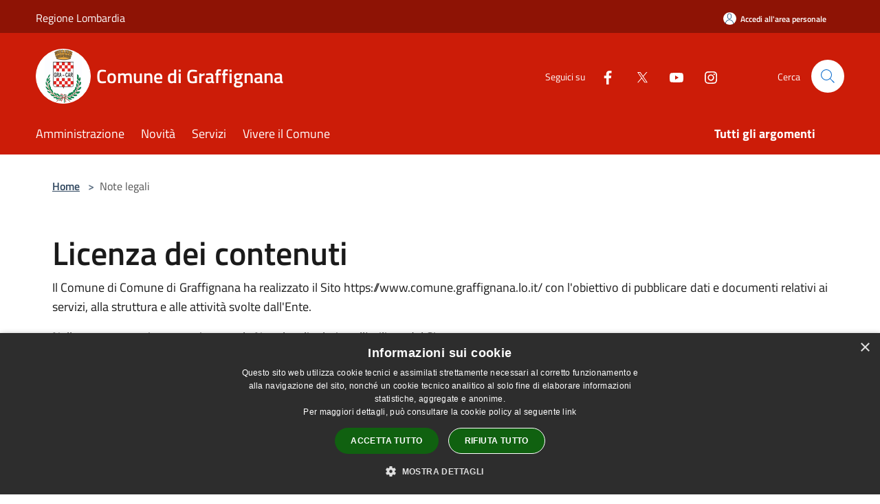

--- FILE ---
content_type: text/html; charset=UTF-8
request_url: https://www.comune.graffignana.lo.it/it/legal_notices
body_size: 74202
content:
<!doctype html>
<html class="no-js" lang="it">
    <head>
        <meta charset="utf-8">
        <meta name="viewport" content="width=device-width, initial-scale=1, shrink-to-fit=no">
        <meta http-equiv="X-UA-Compatible" content="IE=edge"/>
        <meta name="csrf-token" content="XEtEXU3f4fN44NdeabpuXy5IOf8XybQiL6eVNVYM">
        <title>Note legali - Comune di Graffignana</title>
                <link rel="stylesheet" href="/bootstrap-italia/dist/css/bootstrap-italia.min.css">
        <link rel="stylesheet" href="/css/agid.css?id=8e7e936f4bacc1509d74">
        <link rel="stylesheet" href="/css/ionicons/ionicons.min.css">

                        <link rel="canonical" href="https://www.comune.graffignana.lo.it/it/legal_notices" />

        <style>
        
        .background-theme-lighter {
            background-color: rgba(204,28,8,0.1);
        }
    
        :root {
            --pui-cstm-primary: hsl(6deg,92%,42%);
            --pui-cstm-primary-rgb: 204, 28, 8;
            --pui-cstm-primary-hover: hsl(6deg, 92%, 52%);
            --pui-cstm-primary-active: hsl(6deg, 92%, 55%);
            --pui-cstm-primary-text-color: hsl(0deg, 0%, 100%);
            --pui-cstm-secondary: hsl(6deg, 92%, 42%);
            --pui-cstm-secondary-rgb: 204, 28, 8;
            --pui-cstm-secondary-hover: hsl(6deg, 92%, 52%);
            --pui-cstm-secondary-active: hsl(6deg, 92%, 55%);
            --pui-cstm-secondary-text-color: hsl(0deg, 0%, 100%);
        }
    
        .button-transparent {
            box-shadow: inset 0 0 0 2px #cc1c08;
            color: #cc1c08;
        }

        .text-button-transparent {
            color: #cc1c08;
        }

        .icon-button-transparent {
            fill: #cc1c08 !important;
        }

        .button-fill-header {
            background-color: #cc1c08;
        }

        .button-transparent:hover {
            box-shadow: inset 0 0 0 2px #b71907;
            color: #b71907;
        }

        .button-fill-header:hover {
            background-color: #b71907;
        }

        .pagination-menu .page-link[aria-current] {
            color: #cc1c08 !important;
            border: 1px solid #cc1c08 !important;
        }

        .pagination-menu .page-link:hover {
            color: #b71907 !important;
        }

        .pagination-menu .page-link .icon-primary {
            fill: #cc1c08 !important;
        }
    
        .responsive-table thead th {
            background-color: #cc1c08;
            border: 1px solid #8e1305;
        }

        .responsive-table thead th {
            background-color: #cc1c08;
            border: 1px solid #8e1305;
        }

        @media (min-width: 480px) {
            .responsive-table tbody th[scope=row] {
                border-left: 1px solid #8e1305;
                border-bottom: 1px solid #8e1305;
            }

            .responsive-table tbody td {
                border-left: 1px solid #8e1305;
                border-bottom: 1px solid #8e1305;
                border-right: 1px solid #8e1305;
            }

            .responsive-table tbody td:last-of-type {
                border-right: 1px solid #8e1305;
            }
        }

        @media (max-width: 767px) {
            .responsive-table tbody th[scope=row] {
                background-color:#cc1c08;
            }
        }
    #footer-feedback {
        background-color: #cc1c08;
    }#footer-banner {
        background-color: #cc1c08;
    }.link-list-wrapper ul li a.list-item.active {
        background: #cc1c08;
    }.it-header-slim-wrapper {
            background-color: #8e1305;
        }
        .it-header-slim-wrapper .it-header-slim-wrapper-content .it-header-slim-right-zone button {
            background-color: #8e1305;
        }
        .btn-personal {
            background-color: #8e1305!important;
            border-color: #8e1305!important;
        }
        .btn-personal:hover {
            background-color: #8e1305!important;
            border-color: #8e1305!important;
        }
        .btn-personal:active {
            background-color: #8e1305!important;
            border-color: #8e1305!important;
        }
        .btn-personal:focus {
            background-color: #8e1305!important;
            border-color: #8e1305!important;
            box-shadow: none !important;
        }.it-header-slim-wrapper .it-header-slim-wrapper-content .it-header-slim-right-zone button:hover {
            background-color: #7a1004;
        }.it-header-center-wrapper {
            background-color: #cc1c08;
        }@media (min-width: 992px) {
            .it-header-navbar-wrapper {
                background-color: #cc1c08;
            }
        }.page-father-button {
            background-color: #cc1c08;
        }
    .navbar-alerts-link-active{
        background-color: #cc1c08;
    }
    .btn-custom {
        background-color:#cc1c08;
    }
    .btn-custom:focus {
        box-shadow: inset 0 1px 0 rgb(255 255 255 / 15%), 0 1px 1px rgb(0 0 0 / 8%), 0 0 0 0.2rem rgba(204,28,8,0.5);
    }
    .btn-custom:not(:disabled):not(.disabled).active,
    .btn-custom:not(:disabled):not(.disabled):active,
    .btn-custom:hover {
        background-color:#8e1305;
    }
    .btn-custom:not(:disabled):not(.disabled).active:focus,
    .btn-custom:not(:disabled):not(.disabled):active:focus {
        box-shadow: inset 0 3px 5px rgb(0 0 0 / 13%), 0 0 0 0.2rem rgba(204,28,8,0.5);
    }/*custom  css events*/
        .events-bar {
            background-color: #cc1c08!important;
        }
        .event__detail {
            background-color: #8e1305!important;
        }
        .event--selected {
            background-color: #8e1305;
        }
        .event:active, .event:focus, .event:hover {
            background-color: #8e1305;
        }
        .it-calendar-wrapper .it-header-block-title {
            background-color: #cc1c08;
        }
    
        .btn-registry {
            background-color: #cc1c08;
        }
        .btn-registry:hover {
            background-color: #b71907;
        }
        .btn-custom {
            background-color: #cc1c08;
        }
        .btn-custom:hover {
            background-color: #b71907;
        }
    
    #progressbar .active {
        color: #cc1c08;
    }

    #progressbar li.active:before,
    #progressbar li.active:after {
        background: #cc1c08;
    }

    .progress-bar {
        background-color: #cc1c08;
    }

    .funkyradio input:checked ~ label:before,
    .funkyradio input:checked ~ label:before {
        background-color: #cc1c08;
    }

    .funkyradio input:empty ~ label:before,
    .funkyradio input:empty ~ label:before {
        background-color: #cc1c08;
    }

    #msform .action-button {
        background: #cc1c08;
    }

    #msform .action-button:hover,
    #msform .action-button:focus {
        background-color: #b71907;
    }

    #msform input:focus,
    #msform textarea:focus {
        border: 1px solid #cc1c08;
    }
    
    #left-menu .pnrr_separator .bg {
        background-color: #cc1c08;
    }
    .theme-color {
        background-color: #cc1c08 !important;
    }
    .time-events {
        background-color: #cc1c08 !important;
    }
        .btn-primary {
            border: 2px solid #cc1c08;
        }
        .btn-primary:hover {
            border: 2px solid #b71907;
        }
        .back-to-top {
            background-color: #cc1c08;
        }
        .it-header-center-wrapper .h2.no_toc {
            background-color: #cc1c08;
        }
    
        .link-list-wrapper ul li a span {
            color: #cc1c08;
        }
    
    </style>
                <meta name="description" content="Sito ufficiale Comune di Graffignana">
<meta property="og:title" content="Note legali" />
<meta property="og:locale" content="it_IT" />
<meta property="og:description" content="" />
<meta property="og:type" content="website" />
<meta property="og:url" content="https://www.comune.graffignana.lo.it/it/legal_notices" />
<meta property="og:image" content="https://graffignana-api.municipiumapp.it/s3/720x960/s3/3215/sito/stemma.jpg" />



    <link rel="icon" type="image/png" href="https://graffignana-api.municipiumapp.it/s3/150x150/s3/3215/sito/stemma.jpg">
    <link rel="apple-touch-icon" href="https://graffignana-api.municipiumapp.it/s3/150x150/s3/3215/sito/stemma.jpg">

    


<!-- Attenzione a buttare script lato API -->
    <script type="text/javascript" charset="UTF-8" src="//cdn.cookie-script.com/s/ab8f2ce26221b81785d7923e42983076.js"></script>
    </head>
    <body class="">
        <a href="#main-content" class="sr-only">Salta al contenuto principale</a>
                <div id="loading-layer" class="loading">
            <div class="loading__icon loading__icon--ripple">
                <div></div>
                <div></div>
            </div>
        </div>


        <header class="it-header-wrapper it-header-sticky" data-bs-toggle="sticky" data-bs-position-type="fixed" data-bs-sticky-class-name="is-sticky" data-bs-target="#header-nav-wrapper">
    <div class="it-header-slim-wrapper">
    <div class="container-fluid container-municipium-agid">
        <div class="row">
            <div class="col-12">
                <div class="it-header-slim-wrapper-content pl-0">

                                        <a class="d-lg-block navbar-brand"  href="https://www.regione.lombardia.it/wps/portal/istituzionale/" target="_blank" >
                                                    Regione Lombardia
                                            </a>


                    <div class="it-header-slim-right-zone">
                                                                            <a class="btn btn-primary btn-icon btn-full btn-personal"
                                href="https://www.comune.graffignana.lo.it/it/private"
                                data-element="personal-area-login" aria-label="Accedi all&#039;area personale">
                                <span class="rounded-icon" aria-hidden="true">
                                    <svg class="icon icon-primary" aria-label="Accesso Utente">
                                        <use xlink:href="/bootstrap-italia/dist/svg/sprites.svg#it-user"></use>
                                    </svg>
                                </span>
                                <span class="d-none d-lg-block">Accedi all&#039;area personale</span>
                            </a>
                                                                                                
                                            </div>
                </div>
            </div>
        </div>
    </div>
</div>


    <div class="it-nav-wrapper">
        <div class="it-header-center-wrapper">
            <div class="container-fluid container-municipium-agid">
                <div class="row">
                    <div class="col-12">
                        <div class="it-header-center-content-wrapper">

                            <div class="it-brand-wrapper">
    <a href="/">

                    <span class="municipality__squared">
                <img src="//graffignana-api.municipiumapp.it/s3/150x150/s3/3215/sito/stemma.jpg" alt="logo">
            </span>
        
                    <div class="ml-2 it-brand-text">
                <span class="h2 no_toc">Comune di Graffignana</span>
            </div>
            </a>
</div>

                                                            <div class="it-right-zone">
                                                                        <div class="it-socials d-none d-md-flex">
                                        <span>Seguici su</span>
                                        <ul>
                                                                                                                                                <li class="single-social-phone">
                                                        <a aria-label="Facebook" href="https://www.facebook.com/Graffignana" title="Facebook" target="_blank">
                                                            <svg class="icon" role="img" aria-label="Facebook"><use href="/bootstrap-italia/dist/svg/sprites.svg#it-facebook"></use></svg>
                                                        </a>
                                                    </li>
                                                                                                                                                                                                <li class="single-social-phone">
                                                        <a aria-label="Twitter" href="https://www.twitter.com/Graffignana" title="Twitter" target="_blank">
                                                            <svg class="icon" role="img" aria-label="Twitter"><use href="/bootstrap-italia/dist/svg/sprites.svg#it-twitter"></use></svg>
                                                        </a>
                                                    </li>
                                                                                                                                                                                                <li class="single-social-phone">
                                                        <a aria-label="Youtube" href="https://www.youtube.com/@comunedigraffignana" title="Youtube" target="_blank">
                                                            <svg class="icon" role="img" aria-label="Youtube"><use href="/bootstrap-italia/dist/svg/sprites.svg#it-youtube"></use></svg>
                                                        </a>
                                                    </li>
                                                                                                                                                                                                <li class="single-social-phone">
                                                        <a aria-label="Instagram" href="https://www.instagram.com/comunegraffignana/" title="Instagram" target="_blank">
                                                            <svg class="icon" role="img" aria-label="Instagram"><use href="/bootstrap-italia/dist/svg/sprites.svg#it-instagram"></use></svg>
                                                        </a>
                                                    </li>
                                                                                                                                                                                                                                                                                                                                                                                                                                                                                                                    </ul>
                                    </div>
                                                                        <div class="it-search-wrapper">
                                        <span class="d-none d-md-block">Cerca</span>
                                        <a aria-label="Cerca" class="search-link rounded-icon"
                                        href="#" data-bs-toggle="modal" data-bs-target="#searchModal">
                                            <svg class="icon" aria-label="Cerca" role="img">
                                                <use
                                                    xlink:href="/svg/agid.svg#it-search"></use>
                                            </svg>
                                        </a>
                                    </div>
                                </div>
                                                    </div>
                    </div>
                </div>
            </div>
        </div>
                    <div class="it-header-navbar-wrapper" id="header-nav-wrapper">
                <div class="container-fluid container-municipium-agid">
                    <div class="row">
                        <div class="col-12">
                            <nav class="navbar navbar-expand-lg has-megamenu">
                                <button aria-controls="nav10" aria-expanded="false"
                                        aria-label="Toggle navigation" class="custom-navbar-toggler"
                                        data-bs-target="#nav10" data-bs-toggle="navbarcollapsible" type="button">
                                    <svg class="icon" aria-label="Menù" role="img">
                                        <use
                                            xlink:href="/svg/agid.svg#it-burger"></use>
                                    </svg>
                                </button>
                                <div class="navbar-collapsable" id="nav10">
                                    <div class="overlay"></div>
                                    <div class="menu-wrapper">
                                        <div class="close-div" style="padding:0px">
                                            <button class="btn close-menu" type="button" title="Chiudi menù">
                                                <svg class="icon icon-close" aria-label="Chiudi menù">
                                                    <use xlink:href="/svg/agid.svg#close"></use>
                                                </svg>
                                            </button>
                                        </div>
                                        <div class="navbar-logo mobile-only">
                                            <div class="row align-items-center">
                                                <div class="col-4">
                                                    <span class="municipality__logo pl-3">
                                                        <img src="//graffignana-api.municipiumapp.it/s3/3215/sito/stemma.jpg" alt="logo">
                                                    </span>
                                                </div>
                                                <div class="col-6">
                                                    <span class="navbar-municipality">Comune di Graffignana</span>
                                                </div>
                                                <div class="col-2">
                                                </div>
                                            </div>
                                        </div>
                                        <ul class="navbar-nav" id="main-navigation" data-element="main-navigation"
                                        >
                                                                                                                                                    <li class="nav-item">
        <a class="nav-link nav-link-menu " href="https://www.comune.graffignana.lo.it/it/menu/amministrazione-187366" target="" data-element="management">
                            <span>Amministrazione</span>
                    </a>
    </li>
                                                                                                                                                                                                    <li class="nav-item">
        <a class="nav-link nav-link-menu " href="https://www.comune.graffignana.lo.it/it/menu/news" target="" data-element="news">
                            <span>Novità</span>
                    </a>
    </li>
                                                                                                                                                                                                    <li class="nav-item">
        <a class="nav-link nav-link-menu " href="https://www.comune.graffignana.lo.it/it/menu/servizi" target="" data-element="all-services">
                            <span>Servizi</span>
                    </a>
    </li>
                                                                                                                                                                                                    <li class="nav-item">
        <a class="nav-link nav-link-menu " href="https://www.comune.graffignana.lo.it/it/menu/vivere-il-comune" target="" data-element="live">
                            <span>Vivere il Comune</span>
                    </a>
    </li>
                                                                                                                                                                                                                                </ul>
                                                                                                                                                                    <ul class="navbar-nav navbar-nav-last" id="third-navigation">
                                                                                                                                                                                                                                                                                                                                                                                                                                                                                                                                                                                                                                                                                                                                                                                                                                                <li class="nav-item">
        <a class="nav-link nav-link-menu nav-link-last" href="https://www.comune.graffignana.lo.it/it/topics" target="" data-element="all-topics">
                            <span><b>Tutti gli argomenti</b></span>
                    </a>
    </li>
                                                                                                                                                </ul>
                                                                                <ul class="navbar-nav navbar-nav-auth mobile-only">
                                                                                                                                        <li class="nav-item">
                                                    <a class="nav-link nav-link-menu mobile-only" href="https://www.comune.graffignana.lo.it/it/private">
                                                        <span>Accedi all&#039;area personale</span>
                                                    </a>
                                                </li>
                                                                                                                                </ul>
                                                                                    <div class="container-social-phone mobile-only">
                                                <h1 class="h3">Seguici su</h1>
                                                <ul class="socials-phone">
                                                                                                                                                                    <li class="single-social-phone">
                                                            <a aria-label="Facebook" href="https://www.facebook.com/Graffignana" title="Facebook" target="_blank">
                                                                <svg class="icon" aria-label="Facebook" role="img"><use href="/bootstrap-italia/dist/svg/sprites.svg#it-facebook"></use></svg>
                                                            </a>
                                                        </li>
                                                                                                                                                                                                                            <li class="single-social-phone">
                                                            <a aria-label="Twitter" href="https://www.twitter.com/Graffignana" title="Twitter" target="_blank">
                                                                <svg class="icon" aria-label="Twitter" role="img"><use href="/bootstrap-italia/dist/svg/sprites.svg#it-twitter"></use></svg>
                                                            </a>
                                                        </li>
                                                                                                                                                                                                                            <li class="single-social-phone">
                                                            <a aria-label="Youtube" href="https://www.youtube.com/@comunedigraffignana" title="Youtube" target="_blank">
                                                                <svg class="icon" aria-label="Youtube" role="img"><use href="/bootstrap-italia/dist/svg/sprites.svg#it-youtube"></use></svg>
                                                            </a>
                                                        </li>
                                                                                                                                                                                                                            <li class="single-social-phone">
                                                            <a aria-label="Instagram" href="https://www.instagram.com/comunegraffignana/" title="Instagram" target="_blank">
                                                                <svg class="icon" aria-label="Instagram" role="img"><use href="/bootstrap-italia/dist/svg/sprites.svg#it-instagram"></use></svg>
                                                            </a>
                                                        </li>
                                                                                                                                                                                                                                                                                                                                                                                                                                                                                                                                                                                                            </ul>
                                            </div>
                                                                            </div>
                                </div>
                            </nav>
                        </div>
                    </div>
                </div>
            </div>
            </div>
</header>

        <main id="main-content">

                                <section id="breadcrumb" class=" container-fluid container-municipium-agid  px-4 my-4" >
    <div class="row">
        <div class="col px-lg-4">
            <nav class="breadcrumb-container" aria-label="breadcrumb">
                <ol class="breadcrumb" data-element="breadcrumb">
                    <li class="breadcrumb-item">
                        <a href="https://www.comune.graffignana.lo.it/it">Home</a>
                        <span class="separator">&gt;</span>
                    </li>

                                                            


                    

                    
                    
                    
                    
                    
                    
                    
                    
                    

                    
                    
                    
                    
                    
                                                                                                    
                    
                    
                                        
                    
                    

                    
                    
                    
                    
                    
                    
                    
                    
                    
                                        

                                                                        <li class="breadcrumb-item active" aria-current="page">
                                Note legali
                            </li>
                                            
                                                            
                                        
                                        
                    
                                                            
                                        
                    
                    
                    
                    
                    
                    
                    
                    
                    
                    
                                        
                    
                    
                    
                    
                    
                                        
                    
                    
                    
                    
                    
                    
                    
                    
                    
                    
                                    </ol>
            </nav>

        </div>
    </div>
</section>

    <section id="page" class="container-fluid container-municipium-agid px-4 my-4" style="text-align:justify">
        <div class="row">
                            <div class="col-lg-12 px-lg-4 py-lg-2">
            
            
                            <!DOCTYPE html>
<html>
	<head>
		<meta charset="UTF-8"/>
	</head> 
	<body>
		
		  <h1 data-element="legal-notes-section">Licenza dei contenuti</h1>
		  <p> Il Comune di Comune di Graffignana ha realizzato il Sito https://www.comune.graffignana.lo.it/
			  con l'obiettivo di pubblicare dati e documenti relativi ai servizi,
			  alla struttura e alle attività svolte dall'Ente.
		  </p>
			<p> Nella presente pagina sono riportate le Note legali relative all’utilizzo del Sito.</p>
			<p> Il presente documento potrà essere modificato in qualsiasi momento e senza preavviso.
				L’Utente è pertanto invitato a prendere regolarmente visione dell’ultima versione aggiornata delle stesse, disponibile
				e permanentemente accessibile da qualunque pagina del sito, cliccando sul collegamento “Note legali”.
			</p>
		  <h1>Copyright</h1>
		  <p> La visualizzazione, il download e qualunque utilizzo dei dati pubblicati sul presente tipo
			  comporta accettazione delle presenti note legali e delle condizioni della licenza con cui sono pubblicati.</p>
			<p data-element="legal-notes-body"> In applicazione del principio open by default ai sensi dell’articolo 52 del decreto legislativo 7 marzo 2005, n. 82 (CAD) e salvo dove diversamente specificato
				(compresi i contenuti incorporati di terzi), i dati, i documenti e le informazioni pubblicati sul sito sono rilasciati con licenza CC-BY 4.0.
			</p>
			<p data-element="legal-notes-body"> Gli utenti sono quindi liberi di condividere (riprodurre, distribuire, comunicare al pubblico, esporre in pubblico),
				rappresentare, eseguire e recitare questo materiale con qualsiasi mezzo e formato e modificare (trasformare il materiale e utilizzarlo per opere
				derivate) per qualsiasi fine, anche commerciale con il solo onere di attribuzione, senza apporre restrizioni aggiuntive.</p>
		  <h1>Utilizzo del sito e download</h1>
			<p> Tutti i documenti pubblicati sul presente sito sono conformi e corrispondenti agli atti originali.</p>
			<p> In nessun caso il Comune di Comune di Graffignana può essere ritenuto responsabile dei danni di qualsiasi natura causati direttamente o indirettamente dall'accesso al sito,
				dall'incapacità o impossibilità di accedervi.
			</p>
			<p> Il Comune di Comune di Graffignana, inoltre, non potrà essere ritenuto in alcun modo responsabile per i servizi di connettività utilizzati dagli Utenti per l’accesso al Portale.
			</p>
			<p> I documenti presenti in questo sito per lo scaricamento (download) quali ad esempio documentazione tecnica, documentazione normativa, software ecc., salvo diversa
				indicazione, sono liberamente e gratuitamente disponibili, in caso contrario viene prodotto un avviso come premessa nell'uso degli stessi.
			</p>
		  <h1>Accesso a siti esterni collegati</h1>
			<p> I collegamenti a siti esterni, indicati nel presente sito, sono forniti come semplice servizio agli utenti, con esclusione di ogni responsabilità sulla correttezza
				e sulla completezza dell’insieme dei collegamenti indicati.
			</p>
			<p> L’indicazione dei collegamenti non implica da parte del Comune di Comune di Graffignana alcun tipo di approvazione o condivisione di responsabilità in relazione alla legittimità,
				alla completezza e alla correttezza delle informazioni contenute nei siti indicati.
			</p>
		  <h2>Privacy</h2>
			<p> La privacy degli utenti è molto importante. Per questo motivo è stata predisposta un’apposita Informativa sulla Privacy che l’Utente, utilizzando il presente sito, accetta.
			</p>
		  
			  <h2>Social Media</h2>
			  <p>Il Comune di Comune di Graffignana utilizza i social media per finalità istituzionali: informa, comunica, ascolta e pubblica contenuti di carattere istituzionale.
			  </p>
				<p>I contenuti pubblicati comprendono fotografie, video istituzionali, comunicati stampa, informazioni di servizio, notizie relative all’attività
					del Comune di Comune di Graffignana e dei servizi ad essa collegati nonché opportunità di coinvolgimento e partecipazione dei cittadini.
					Attraverso i propri canali social, il Comune di Comune di Graffignana può condividere e rilanciare contenuti e messaggi di pubblico interesse e utilità pubblicati da altri utenti.
				</p>
				<p> I canali social vengono costantemente e sistematicamente monitorati.
				</p>
				<p> Il Comune di Comune di Graffignana si impegna a gestire spazi di comunicazione e dialogo all’interno dei propri profili nelle diverse piattaforme social
					chiedendo ai propri utenti il rispetto di alcune semplici regole di correttezza, misura e rispetto.
				</p>
				<p> Nei social media ognuno è responsabile dei contenuti che pubblica e delle opinioni che esprime. Non saranno comunque tollerati insulti,
					volgarità, offese, minacce e, in generale, atteggiamenti violenti o diffamatori. L’interesse degli argomenti rispetto alle attività dell'Agenzia
					è un requisito essenziale: non è possibile in alcun modo utilizzare questi spazi per scopi diversi da quelli istituzionali. Non sarà tollerata
					alcuna forma di pubblicità, spam o promozione di interessi privati o di attività illegali e non sono ammessi contenuti che violino il diritto
					d’autore né l’utilizzo non autorizzato di marchi registrati.
				</p>
				<p> In ogni caso - ove il social media lo permetta - saranno rimossi dallo staff tutti i post, i commenti o i materiali audio/video che presentano un
					linguaggio non appropriato, minaccioso, violento, volgare o irrispettoso, che presentano contenuti illeciti, offensivi, osceni, ingannevoli,
					allarmisti, discriminatori, che promuovono o sostengono attività illegali, che violano il copyright.
				</p>
				<p> Di seguito si indicano i profili social ufficiali del Comune di Comune di Graffignana:
					<ul>
						<li> Facebook </li>
						<li> X </li>
						<li> Youtube </li>
						
						<li> Instagram </li>
						
					</ul>
				</p>
				<p>Eventuali altri account riferiti ad Comune di Comune di Graffignana non sono da questa gestiti.</p>
			
		
	</body>
</html>
                    </div>
                </div>
    </section>
            
        </main>

                    <section id="box-evaluate">
    <div class=" theme-color ">
        <div class="container">
            <div class="row d-flex justify-content-center border-container  theme-color ">
                <div class="col-12 col-lg-6">
                    <div class="cmp-rating pt-lg-80 pb-lg-80" id="">
                        <div class="card shadow card-wrapper card-evaluate" data-element="feedback">
                            <div class="cmp-rating__card-first flex flex-direction-column align-items-center">
                                <div class="card-header border-0">
                                                                        <h2 class="title-evaluate" data-element="feedback-title">Quanto sono chiare le informazioni su questa pagina?</h2>
                                                                    </div>
                                <input type="hidden" name="type" value="legal_notices">
                                <input type="hidden" name="path" value="it/legal_notices">
                                <input type="hidden" name="lang" value="it">
                                <input type="hidden" name="typeEvaluateId" value="">
                                <div class="card-body">
                                    <fieldset class="rating rating-evaluate">
                                        <legend style="display:none">Valuta il Servizio</legend>
                                        <input type="radio" id="star5a" name="ratingA" value="5">
                                        <label class="full rating-star active" for="star5a" data-element="feedback-rate-5">
                                            <svg class="icon icon-sm" role="img" aria-labelledby="star5a" aria-label="star5" viewBox="0 0 24 24" id="it-star-full-1" xmlns="http://www.w3.org/2000/svg">
                                                <path d="M12 1.7L9.5 9.2H1.6L8 13.9l-2.4 7.6 6.4-4.7 6.4 4.7-2.4-7.6 6.4-4.7h-7.9L12 1.7z"></path>
                                                <path fill="none" d="M0 0h24v24H0z"></path>
                                            </svg>
                                        </label>
                                        <input type="radio" id="star4a" name="ratingA" value="4">
                                        <label class="full rating-star active" for="star4a" data-element="feedback-rate-4">
                                            <svg class="icon icon-sm" role="img" aria-labelledby="star4a" aria-label="star4" viewBox="0 0 24 24" id="it-star-full-2" xmlns="http://www.w3.org/2000/svg">
                                                <path d="M12 1.7L9.5 9.2H1.6L8 13.9l-2.4 7.6 6.4-4.7 6.4 4.7-2.4-7.6 6.4-4.7h-7.9L12 1.7z"></path>
                                                <path fill="none" d="M0 0h24v24H0z"></path>
                                            </svg>
                                        </label>
                                        <input type="radio" id="star3a" name="ratingA" value="3">
                                        <label class="full rating-star active" for="star3a" data-element="feedback-rate-3">
                                            <svg class="icon icon-sm" role="img" aria-labelledby="star3a" aria-label="star3" viewBox="0 0 24 24" id="it-star-full-3" xmlns="http://www.w3.org/2000/svg">
                                                <path d="M12 1.7L9.5 9.2H1.6L8 13.9l-2.4 7.6 6.4-4.7 6.4 4.7-2.4-7.6 6.4-4.7h-7.9L12 1.7z"></path>
                                                <path fill="none" d="M0 0h24v24H0z"></path>
                                            </svg>
                                        </label>
                                        <input type="radio" id="star2a" name="ratingA" value="2">
                                        <label class="full rating-star active" for="star2a" data-element="feedback-rate-2">
                                            <svg class="icon icon-sm" role="img" aria-labelledby="star2a" aria-label="star2" viewBox="0 0 24 24" id="it-star-full-4" xmlns="http://www.w3.org/2000/svg">
                                                <path d="M12 1.7L9.5 9.2H1.6L8 13.9l-2.4 7.6 6.4-4.7 6.4 4.7-2.4-7.6 6.4-4.7h-7.9L12 1.7z"></path>
                                                <path fill="none" d="M0 0h24v24H0z"></path>
                                            </svg>
                                        </label>
                                        <input type="radio" id="star1a" name="ratingA" value="1">
                                        <label class="full rating-star active" for="star1a" data-element="feedback-rate-1">
                                            <svg class="icon icon-sm" role="img" aria-labelledby="star1a" aria-label="star1" viewBox="0 0 24 24" id="it-star-full-5" xmlns="http://www.w3.org/2000/svg">
                                                <path d="M12 1.7L9.5 9.2H1.6L8 13.9l-2.4 7.6 6.4-4.7 6.4 4.7-2.4-7.6 6.4-4.7h-7.9L12 1.7z"></path>
                                                <path fill="none" d="M0 0h24v24H0z"></path>
                                            </svg>
                                        </label>
                                    </fieldset>
                                </div>
                            </div>
                            <div class="cmp-rating__card-second d-none" data-step="3">
                                <div class="card-header border-0 mb-0">
                                    <h1 class="title-medium-2-bold mb-0 h4" id="rating-feedback">Grazie, il tuo parere ci aiuterà a migliorare il servizio!</h1>
                                </div>
                            </div>
                            <div class="form-rating">
                                <div data-step="1">
                                    <div class="cmp-steps-rating">
                                        <fieldset class="fieldset-rating-one d-none" data-element="feedback-rating-positive">
                                            <div class="iscrizioni-header w-100">
                                                <div class="step-title d-flex align-items-center justify-content-between drop-shadow">
                                                    <legend class="d-block d-lg-inline" data-element="feedback-rating-question">Quali sono stati gli aspetti che hai preferito?</legend>
                                                    <h1 class="step step-first h6">1/2</h1>
                                                </div>
                                            </div>
                                            <div class="cmp-steps-rating__body">
                                                <div class="cmp-radio-list">
                                                    <div class="card card-teaser shadow-rating">
                                                        <div class="card-body">
                                                            <div class="form-check m-0">
                                                                <div class="radio-body border-bottom border-light cmp-radio-list__item">
                                                                    <input name="rating1" type="radio" id="radio-1">
                                                                    <label for="radio-1" data-element="feedback-rating-answer">Le indicazioni erano chiare</label>
                                                                </div>
                                                                <div class="radio-body border-bottom border-light cmp-radio-list__item">
                                                                    <input name="rating1" type="radio" id="radio-2">
                                                                    <label for="radio-2" data-element="feedback-rating-answer">Le indicazioni erano complete</label>
                                                                </div>
                                                                <div class="radio-body border-bottom border-light cmp-radio-list__item">
                                                                    <input name="rating1" type="radio" id="radio-3">
                                                                    <label for="radio-3" data-element="feedback-rating-answer">Capivo sempre che stavo procedendo correttamente</label>
                                                                </div>
                                                                <div class="radio-body border-bottom border-light cmp-radio-list__item">
                                                                    <input name="rating1" type="radio" id="radio-4">
                                                                    <label for="radio-4" data-element="feedback-rating-answer">Non ho avuto problemi tecnici</label>
                                                                </div>
                                                                <div class="radio-body border-bottom border-light cmp-radio-list__item">
                                                                    <input name="rating1" type="radio" id="radio-5">
                                                                    <label for="radio-5" data-element="feedback-rating-answer">Altro</label>
                                                                </div>
                                                            </div>
                                                        </div>
                                                    </div>
                                                </div>
                                            </div>
                                        </fieldset>
                                        <fieldset class="fieldset-rating-two d-none" data-element="feedback-rating-negative">
                                            <div class="iscrizioni-header w-100">
                                                <div class="step-title d-flex align-items-center justify-content-between drop-shadow">
                                                    <legend class="d-block d-lg-inline" data-element="feedback-rating-question">
                                                        Dove hai incontrato le maggiori difficoltà?
                                                    </legend>
                                                    <h1 class="step step-first h6">1/2</h1>
                                                </div>
                                            </div>
                                            <div class="cmp-steps-rating__body">
                                                <div class="cmp-radio-list">
                                                    <div class="card card-teaser shadow-rating">
                                                        <div class="card-body">
                                                            <div class="form-check m-0">
                                                                <div class="radio-body border-bottom border-light cmp-radio-list__item">
                                                                    <input name="rating2" type="radio" id="radio-6">
                                                                    <label for="radio-6" class="active" data-element="feedback-rating-answer">A volte le indicazioni non erano chiare</label>
                                                                </div>
                                                                <div class="radio-body border-bottom border-light cmp-radio-list__item">
                                                                    <input name="rating2" type="radio" id="radio-7">
                                                                    <label for="radio-7" class="active" data-element="feedback-rating-answer">A volte le indicazioni non erano complete</label>
                                                                </div>
                                                                <div class="radio-body border-bottom border-light cmp-radio-list__item">
                                                                    <input name="rating2" type="radio" id="radio-8">
                                                                    <label for="radio-8" class="active" data-element="feedback-rating-answer">A volte non capivo se stavo procedendo correttamente</label>
                                                                </div>
                                                                <div class="radio-body border-bottom border-light cmp-radio-list__item">
                                                                    <input name="rating2" type="radio" id="radio-9">
                                                                    <label for="radio-9" class="active" data-element="feedback-rating-answer">Ho avuto problemi tecnici</label>
                                                                </div>
                                                                <div class="radio-body border-bottom border-light cmp-radio-list__item">
                                                                    <input name="rating2" type="radio" id="radio-10">
                                                                    <label for="radio-10" class="active" data-element="feedback-rating-answer">Altro</label>
                                                                </div>
                                                            </div>
                                                        </div>
                                                    </div>
                                                </div>
                                            </div>
                                        </fieldset>
                                    </div>
                                </div>
                                <div class="second-fieldset d-none" data-step="2">
                                    <div class="cmp-steps-rating">
                                        <fieldset>
                                            <div class="iscrizioni-header w-100">
                                                <div class="step-title d-flex align-items-center justify-content-between drop-shadow mb-3">
                                                    <legend class="d-block d-lg-inline">
                                                        Vuoi aggiungere altri dettagli?
                                                    </legend>
                                                    <h1 class="step h6">2/2</h1>
                                                </div>
                                            </div>
                                            <div class="cmp-steps-rating__body">
                                                <div class="form-group evaluate-form-group">
                                                    <label for="formGroupExampleInputWithHelp" class="">Dettaglio</label>
                                                    <input type="text" autocomplete=feedback-input-text" data-element="feedback-input-text" class="form-control"
                                                           id="formGroupExampleInputWithHelp" aria-describedby="formGroupExampleInputWithHelpDescription" maxlength="200">
                                                    <small id="formGroupExampleInputWithHelpDescription" class="form-text">
                                                        Inserire massimo 200 caratteri</small>
                                                    <div class="frc-captcha mt-4" data-sitekey="MQEFVR26C37UVFOK"></div>
                                                    <small id="captcha-mandatory" class="form-text d-none">È necessario verificare che tu non sia un robot</small>
                                                </div>
                                            </div>
                                        </fieldset>
                                    </div>
                                </div>
                                <div class="d-flex flex-nowrap pt-4 w-100 justify-content-center button-shadow d-none container-button-evaluate">
                                    <button class="btn btn-outline-primary fw-bold me-4 btn-back" type="button">precedente</button>
                                    <button class="btn btn-primary fw-bold btn-next" type="submit" form="rating">successivo</button>
                                </div>
                            </div>
                        </div>
                    </div>
                </div>
            </div>
        </div>
    </div>
</section>

        
                    <section id="box-contacts">
        <div class="bg-grey-card pb-5 pt-0">
            <div class="container-fluid container-municipium-agid">
                <div class="row d-flex justify-content-center p-contacts">
                    <div class="col-12 col-lg-6">
                        <div class="cmp-contacts">
                            <div class="card w-100">
                                <div class="card-body card-body-contacts">
                                    <h2 class="title-medium-2-semi-bold">Contatta il comune</h2>
                                    <ul class="contact-list p-0">
                                                                                    <li>
                                                <a class="list-item" href="https://www.comune.graffignana.lo.it/it/faq">
                                                <svg class="icon icon-primary icon-sm" aria-hidden="true" aria-label="Help">
                                                <use href="/bootstrap-italia/dist/svg/sprites.svg#it-help-circle"></use>
                                                </svg><span>Leggi le domande frequenti</span></a>
                                            </li>
                                                                                                                            <li><a class="list-item" href="https://www.comune.graffignana.lo.it/it/help"
                                             data-element="contacts">
                                            <svg class="icon icon-primary icon-sm" aria-hidden="true" aria-label="Mail">
                                            <use href="/bootstrap-italia/dist/svg/sprites.svg#it-mail"></use>
                                            </svg><span>Richiedi Assistenza</span></a></li>
                                                                                                                            <li>
                                                <a class="list-item" href="tel:0371-88828">
                                                <svg class="icon icon-primary icon-sm" aria-hidden="true" aria-label="Phone">
                                                <use href="/bootstrap-italia/dist/svg/sprites.svg#it-hearing"></use>
                                                </svg><span>Chiama il comune 0371-88828</span></a>
                                            </li>
                                                                                                                                                                    <li>
                                                <a class="list-item" href="https://www.comune.graffignana.lo.it/it/book" data-element="appointment-booking">
                                                <svg class="icon icon-primary icon-sm" aria-hidden="true" aria-label="Calendar">
                                                <use href="/bootstrap-italia/dist/svg/sprites.svg#it-calendar"></use>
                                                </svg><span>Prenota un appuntamento</span></a>
                                            </li>
                                                                            </ul>

                                                                            <h2 class="title-medium-2-semi-bold mt-4">Problemi in città</h2>
                                        <ul class="contact-list p-0">
                                        <li><a class="list-item" href="https://www.comune.graffignana.lo.it/it/new-issue">
                                            <svg class="icon icon-primary icon-sm" aria-hidden="true" aria-label="Marker">
                                                <use href="/bootstrap-italia/dist/svg/sprites.svg#it-map-marker-circle"></use>
                                            </svg><span>Segnala disservizio</span></a></li>
                                        </ul>
                                                                    </div>
                            </div>
                        </div>
                    </div>
                </div>
            </div>
        </div>
    </section>
        
        <div class="bd-example">
            <a href="#top" aria-hidden="true" tabindex="-1" data-bs-toggle="backtotop" class="back-to-top back-to-top-show" id="example" aria-label="Torna su">
                <svg class="icon icon-light" aria-label="Torna su"><use href="/bootstrap-italia/dist/svg/sprites.svg#it-arrow-up"></use></svg>
            </a>
        </div>

        <footer class="it-footer">
        <div class="it-footer-main">
                                    <div class="container-fluid container-municipium-agid">
                <div class="footer-part-container">
                    <div class="row clearfix align-items-center">
                                                    <div class="col-sm-4">
                                <div class="it-brand-wrapper">
    <a href="/">

                    <span class="municipality__squared">
                <img src="//graffignana-api.municipiumapp.it/s3/150x150/s3/3215/sito/stemma.jpg" alt="logo">
            </span>
        
                    <div class="ml-2 it-brand-text">
                <span class="h2 no_toc">Comune di Graffignana</span>
            </div>
            </a>
</div>
                            </div>
                            <div class="col-sm-3">
                                <img class="eu_logo" src="/images/footer/logo-eu-inverted.svg" alt="Eu logo">
                            </div>
                            <div class="col-sm-2"></div>
                                                            <div class="col-sm-3 footer-part-container-custom footer-seguici">
                                    <h1 class="h4">
    Seguici su
</h1>

<ul class="list-inline text-left social">

                        <li class="list-inline-item">
                <a class="p-2 text-white socials" aria-label="Facebook" href="https://www.facebook.com/Graffignana" title="Facebook" target="_blank">
                    <svg class="icon icon-sm icon-white align-top" role="img" aria-label="Social">
                        <use xlink:href="/svg/agid.svg#it-facebook"></use></svg>
                    <span class="sr-only">Facebook</span>
                </a>
            </li>
                                <li class="list-inline-item">
                <a class="p-2 text-white socials" aria-label="Twitter" href="https://www.twitter.com/Graffignana" title="Twitter" target="_blank">
                    <svg class="icon icon-sm icon-white align-top" role="img" aria-label="Social">
                        <use xlink:href="/svg/agid.svg#it-twitter"></use></svg>
                    <span class="sr-only">Twitter</span>
                </a>
            </li>
                                <li class="list-inline-item">
                <a class="p-2 text-white socials" aria-label="Youtube" href="https://www.youtube.com/@comunedigraffignana" title="Youtube" target="_blank">
                    <svg class="icon icon-sm icon-white align-top" role="img" aria-label="Social">
                        <use xlink:href="/svg/agid.svg#it-youtube"></use></svg>
                    <span class="sr-only">Youtube</span>
                </a>
            </li>
                                <li class="list-inline-item">
                <a class="p-2 text-white socials" aria-label="Instagram" href="https://www.instagram.com/comunegraffignana/" title="Instagram" target="_blank">
                    <svg class="icon icon-sm icon-white align-top" role="img" aria-label="Social">
                        <use xlink:href="/svg/agid.svg#it-instagram"></use></svg>
                    <span class="sr-only">Instagram</span>
                </a>
            </li>
                                                            
</ul>
                                </div>
                                                                        </div>
                </div>

                                    <div class="py-4 footer-part-container-custom">
                                                    <section class="lista-sezioni">
<div class="row">
<div class="col-lg-3 col-md-3 col-sm-6">
<h1>Amministrazione</h1>
<ul class="footer-list clearfix">
<li><a title="Organi di governo" href="/it/page/organi-di-governo-259">Organi di Governo</a></li>
<li><a title="Aree amministrative" href="/it/page/aree-amministrative-254">Aree Amministrative</a></li>
<li><a title="Uffici" href="/it/page/uffici-283">Uffici</a></li>
<li><a title="Enti e fondazioni" href="/it/page/enti-e-fondazioni-255">Enti e fondazioni</a></li>
<li><a title="Politici" href="/it/page/politici-255">Politici</a></li>
<li><a title="Personale amministrativo" href="/it/page/personale-amministrativo-255">Personale Amministrativo</a></li>
<li><a title="Documenti e Dati" href="/it/menu/187373">Documenti e dati</a></li>
</ul>
</div>
<div class="col-lg-3 col-md-3 col-sm-6">
<h1>Categorie di Servizio</h1>
<ul class="footer-list clearfix">
<li><a title="Anagrafe e stato civile" href="/it/page/anagrafe-e-stato-civile-259?fromService=1">Anagrafe e stato civile</a></li>
<li><a title="Cultura e tempo libero" href="/it/page/cultura-e-tempo-libero-270?fromService=1">Cultura e tempo libero</a></li>
<li><a title="Vita lavorativa" href="/it/page/vita-lavorativa-264?fromService=1">Vita lavorativa</a></li>
<li><a title="Imprese e Commercio" href="/it/page/imprese-e-commercio-264?fromService=1">Imprese e Commercio</a></li>
<li><a title="Catasto e urbanistica" href="/it/page/catasto-e-urbanistica-262?fromService=1">Catasto e urbanistica</a></li>
<li><a title="Mobilit&agrave; e trasporti" href="/it/page/mobilita-e-trasporti-264?fromService=1">Mobilit&agrave; e trasporti</a></li>
</ul>
</div>
<div class="col-lg-3 col-md-3 col-sm-6">
<ul class="footer-list clearfix">
<li><a title="Educazione e formazione" href="/it/page/educazione-e-formazione-262?fromService=1">Educazione e formazione</a></li>
<li><a title="Giustizia e sicurezza pubblica" href="/it/page/giustizia-e-sicurezza-pubblica-261?fromService=1">Giustizia e sicurezza pubblica</a></li>
<li><a title="Tributi,finanze e contravvenzioni" href="/it/page/tributi-finanze-e-contravvenzioni-257?fromService=1">Tributi,finanze e contravvenzioni</a></li>
<li><a title="Ambiente" href="/it/page/ambiente-287?fromService=1">Ambiente</a></li>
<li><a title="Salute, benessere e assistenza" href="/it/page/salute-benessere-e-assistenza-255?fromService=1">Salute, benessere e assistenza</a></li>
<li><a title="Autorizzazioni" href="/it/page/autorizzazioni-255?fromService=1">Autorizzazioni</a></li>
</ul>
</div>
<div class="col-lg-3 col-md-3 col-sm-6">
<h1>Novit&agrave;</h1>
<ul class="footer-list clearfix">
<li><a href="/it/news?type=1">Notizie</a></li>
<li><a href="/it/news?type=2">Comunicati</a></li>
<li><a href="/it/news?type=3">Avvisi</a></li>
</ul>
<h1>Vivere il Comune</h1>
<ul class="footer-list clearfix">
<li><a href="/it/point-of-interests">Luoghi</a></li>
<li><a href="/it/events">Eventi</a></li>
</ul>
</div>
<div class="col-lg-3 col-md-3 col-sm-6">
<h1>Contatti</h1>
<p>Comune di Graffignana <br>Via Roma, 1 26813 Graffignana (LO)<br>Codice Fiscale: 84504680152 <br>Partita IVA: 04859310155 <br>IBAN: IT49-G-05034-33760-000000003455</p>
<p>PEC: <a href="mailto:comune.graffignana@pec.regione.lombardia.it">comune.graffignana@pec.regione.lombardia.it</a> <br>Centralino Unico: 0371-88828</p>
</div>
<div class="col-lg-3 col-md-3 col-sm-6">
<div>&nbsp;</div>
<ul class="footer-list clearfix">
<li><a title="Segnalazione disservizio" href="/it/new-issue" data-element="report-inefficiency">Segnalazione disservizio</a></li>
<li><a title="Accesso all'informazione" href="/it/faq" data-element="faq">Leggi le FAQ</a></li>
<li><a title="Richiesta assistenza" href="/it/help">Richiesta assistenza</a></li>
</ul>
</div>
<div class="col-lg-3 col-md-3 col-sm-6">
<div>&nbsp;</div>
<ul class="footer-list clearfix">
<li><a href="https://graffignana.trasparenza-valutazione-merito.it/web/trasparenza/menu-trasparenza" target="_blank" rel="noopener">Amministrazione trasparente</a></li>
<li><a href="https://graffignana.trasparenza-valutazione-merito.it/web/trasparenza/menu-albo-pretorio" target="_blank" rel="noopener">Albo pretorio</a></li>
<li><a title="Informativa privacy" href="/it/privacy">Informativa privacy</a></li>
<li><a href="/it/legal_notices" target="_blank" rel="noopener" data-element="legal-notes">Note legali</a></li>
<li><a title="Dichiarazione di accessibilit&agrave;" href="https://form.agid.gov.it/view/e03cd560-98ae-11f0-93df-6954d488f998" data-element="accessibility-link">Dichiarazione di accessibilit&agrave;</a></li>
</ul>
</div>
</div>
</section>
                                            </div>
                            </div>
        </div>
    <div class="it-footer-small-prints clearfix">
        <div class="container-fluid container-municipium-agid">
            <div class="row">
    <div class="col-6">
        <ul class="it-footer-small-prints-list list-inline mb-0 d-flex flex-column flex-md-row flex-wrap-wrap">
            <li class="list-inline-item ">
                <a href="https://www.comune.graffignana.lo.it/it/feeds" title="Feed Rss">
                    RSS
                </a>
            </li>

            <li class="list-inline-item ">
                <a href="https://www.comune.graffignana.lo.it/it/accessibility" title="Accessibilità">
                    Accessibilità
                </a>
            </li>

            <li class="list-inline-item ">
                <a href="https://www.comune.graffignana.lo.it/it/privacy" title="Privacy" data-element="privacy-policy-link">
                    Privacy
                </a>
            </li>
            <li class="list-inline-item ">
                <a href="https://www.comune.graffignana.lo.it/it/cookie" title="Cookie">
                    Cookie
                </a>
            </li>
            <li class="list-inline-item ">
                <a href="https://www.comune.graffignana.lo.it/it/sitemap" title="Mappa del sito">
                    Mappa del sito
                </a>
            </li>

            
                    </ul>
    </div>
    <div class="col-6">
        <ul class="it-footer-small-prints-list list-inline mb-0 d-flex flex-column flex-md-row justify-content-flex-end">
            <li class="list-inline-item ">
                <div id="footer-copy">
                                                                        Copyright © 2026 • Comune di Graffignana • Powered by <a href="http://www.municipiumapp.it">Municipium</a> • <a href=https://cloud.municipiumapp.it/admin>Accesso redazione</a>
                                                            </div>
            </li>
        </ul>
    </div>


</div>

        </div>
    </div>
</footer>
                <div class="modal fade" id="searchModal" tabindex="-1" role="dialog" aria-labelledby="searchModalTitle" aria-hidden="false">

    <div class="modal-dialog" role="document">
        <div class="modal-content py-4">

            <form id="ricerca" action="https://www.comune.graffignana.lo.it/it/search" method="post">
                <input type="hidden" name="_token" value="XEtEXU3f4fN44NdeabpuXy5IOf8XybQiL6eVNVYM">                <input type="hidden" name="type" value="">

                <div class="modal-header-fullsrc">
                    <div class="container-fluid container-municipium-agid">
                        <div class="row">
                            <div class="col-11">
                                <h1 class="modal-title" id="searchModalTitle">
                                    <span>Cerca</span>
                                </h1>
                            </div>
                            <div class="col-1">
                                <button class="close" type="button" data-bs-dismiss="modal" aria-label="Chiudi">
                                    <svg class="search_icon" style="fill:black" aria-label="Chiudi">
                                        <use xlink:href="/bootstrap-italia/dist/svg/sprites.svg#it-close"></use>
                                    </svg>
                                </button>
                            </div>
                        </div>
                    </div>
                </div>

                <div class="modal-body-search">
                    <div class="container-fluid container-municipium-agid">
                        <div class="row">
                            <div class="col-lg-12 col-md-12 col-sm-12">
                                <div class="form-group mt-5">
                                    <label class="active" for="input-search">
                                        Inserisci i termini di ricerca
                                    </label>
                                    <input type="text" id="input-search" autocomplete="off" name="search" value="">

                                </div>

                                <p>
                                    Seleziona il tipo di contenuti in cui vuoi cercare
                                </p>
                                <div class="search-types">

                                                                                                                <button type="button" class="search-type btn btn-default btn-xs btn-outline-primary" data-type="">
                                            Tutto
                                        </button>
                                                                            <button type="button" class="search-type btn btn-default btn-xs btn-outline-secondary" data-type="administration">
                                            Amministrazione
                                        </button>
                                                                            <button type="button" class="search-type btn btn-default btn-xs btn-outline-secondary" data-type="news">
                                            Notizie
                                        </button>
                                                                            <button type="button" class="search-type btn btn-default btn-xs btn-outline-secondary" data-type="servizi">
                                            Servizi
                                        </button>
                                                                            <button type="button" class="search-type btn btn-default btn-xs btn-outline-secondary" data-type="events">
                                            Eventi
                                        </button>
                                                                            <button type="button" class="search-type btn btn-default btn-xs btn-outline-secondary" data-type="point_of_interests">
                                            Punti di interesse
                                        </button>
                                                                            <button type="button" class="search-type btn btn-default btn-xs btn-outline-secondary" data-type="life_events">
                                            Eventi della vita
                                        </button>
                                                                            <button type="button" class="search-type btn btn-default btn-xs btn-outline-secondary" data-type="site_pages">
                                            Pagine
                                        </button>
                                                                            <button type="button" class="search-type btn btn-default btn-xs btn-outline-secondary" data-type="garbages">
                                            Rifiuti
                                        </button>
                                                                    </div>


                                <div class="mt-5">

                                    <button type="submit" class="btn btn-primary btn-lg btn-icon">
                                        <svg class="icon icon-white" aria-label="cerca nel sito">
                                            <use xlink:href="/svg/agid.svg#it-search"></use>
                                        </svg>
                                        <span>cerca nel sito</span>
                                    </button>
                                </div>

                            </div>
                        </div>

                    </div>
                </div>
            </form>
        </div>
    </div>
</div>

        <script>
            window.environment = "production";
        </script>

        <script src="/js/agid-home.js?id=768ce8b4217fb16b2539"></script>
        <script src="/js/all-agid-home.js?id=98c31f6098758e4cdb1e"></script>

                    <script src="/js/agid.js?id=b769351908ea0a524f9a"></script>
            <script src="/js/all-agid.js?id=85c2d801798c5e190aa9"></script>
            <script src="/js/jquery-validation/dist/jquery.validate.min.js"></script>
        
        <script src="/bootstrap-italia/dist/js/bootstrap-italia.bundle.min.js"></script>

            <script type="module" src="https://apis.maggioli.cloud/rest/captcha/v2/widget.module.min.js?version=1.1"></script>

            </body>
</html>
